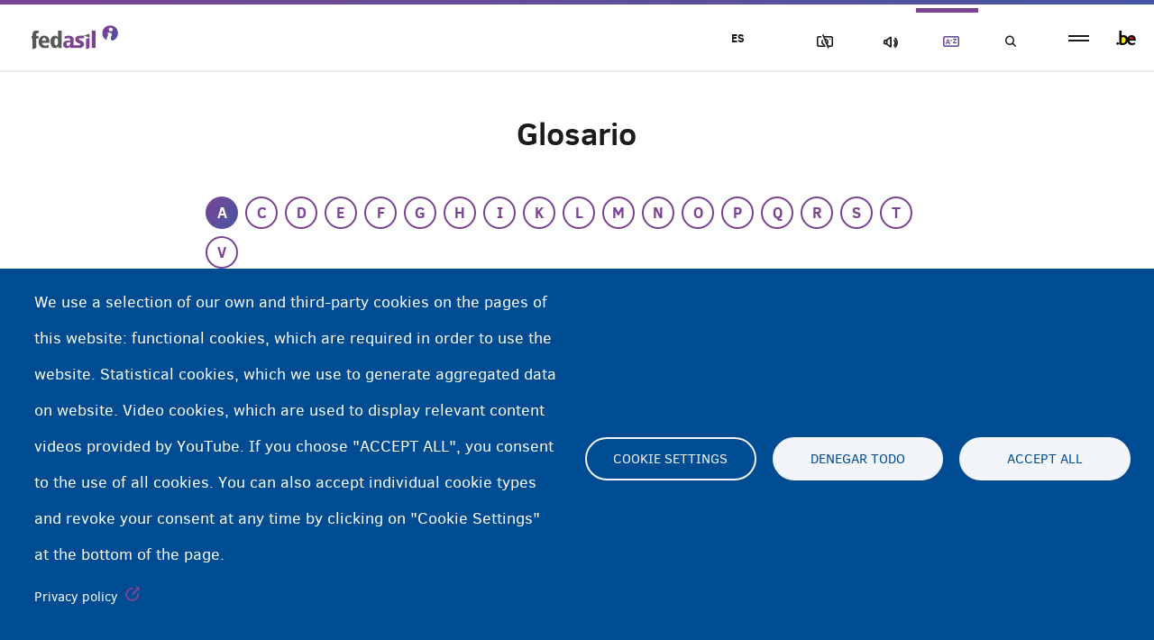

--- FILE ---
content_type: text/html; charset=UTF-8
request_url: https://www.fedasilinfo.be/es/glossary/acogida
body_size: 10201
content:


<!DOCTYPE html>
<html lang="es" dir="ltr" prefix="og: https://ogp.me/ns#">
  <head>
    <meta charset="utf-8" />
<script type="text/plain" id="cookies_matomo" data-cookieconsent="matomo">var _paq = _paq || [];(function(){var u=(("https:" == document.location.protocol) ? "https://user1.vm05.fedasil.dgnus.net/" : "http://user1.vm05.fedasil.dgnus.net/");_paq.push(["setSiteId", "3"]);_paq.push(["setTrackerUrl", u+"matomo.php"]);_paq.push(["setDoNotTrack", 1]);if (!window.matomo_search_results_active) {_paq.push(["trackPageView"]);}_paq.push(["setIgnoreClasses", ["no-tracking","colorbox"]]);_paq.push(["enableLinkTracking"]);var d=document,g=d.createElement("script"),s=d.getElementsByTagName("script")[0];g.type="text/javascript";g.defer=true;g.async=true;g.src=u+"matomo.js";s.parentNode.insertBefore(g,s);})();</script>
<meta name="description" content="Acogida" />
<link rel="canonical" href="https://www.fedasilinfo.be/es/glossary/acogida" />
<link rel="manifest" href="/es/manifest.json" />
<meta name="theme-color" content="#7a4492" />
<meta name="Generator" content="Drupal 10 (https://www.drupal.org)" />
<meta name="MobileOptimized" content="width" />
<meta name="HandheldFriendly" content="true" />
<meta name="viewport" content="width=device-width, initial-scale=1.0" />
<link rel="icon" href="/themes/custom/sassy/favicon.ico" type="image/vnd.microsoft.icon" />
<link rel="alternate" hreflang="ar" href="https://www.fedasilinfo.be/ar/almsrd/alastqbal" />
<link rel="alternate" hreflang="de" href="https://www.fedasilinfo.be/de/glossary/empfang" />
<link rel="alternate" hreflang="en" href="https://www.fedasilinfo.be/en/glossary/reception" />
<link rel="alternate" hreflang="es" href="https://www.fedasilinfo.be/es/glossary/acogida" />
<link rel="alternate" hreflang="fa" href="https://www.fedasilinfo.be/fa/fhrst-wazhgan/pdhyrsh" />
<link rel="alternate" hreflang="fr" href="https://www.fedasilinfo.be/fr/glossary/accueil" />
<link rel="alternate" hreflang="nl" href="https://www.fedasilinfo.be/nl/glossary/opvang" />
<link rel="alternate" hreflang="ps" href="https://www.fedasilinfo.be/ps/glossary/hrkly" />
<link rel="alternate" hreflang="pt-br" href="https://www.fedasilinfo.be/pt-br/glossary/acolhimento" />
<link rel="alternate" hreflang="ru" href="https://www.fedasilinfo.be/ru/glossary/podderzhka" />
<link rel="alternate" hreflang="so" href="https://www.fedasilinfo.be/so/ereybixinta/qaabilaada" />
<link rel="alternate" hreflang="sq" href="https://www.fedasilinfo.be/sq/glossary/pritja" />
<link rel="alternate" hreflang="ti" href="https://www.fedasilinfo.be/ti/mazegabe-zerezere-teregume-qaalaate/resapeshene" />
<link rel="alternate" hreflang="tr" href="https://www.fedasilinfo.be/tr/terimler-sozlugu/reseptiyon" />

    <link rel="shortcut icon" href="/themes/custom/sassy/assets/img/favicon.ico"> 
    <link rel="apple-touch-icon" sizes="180x180" href="/themes/custom/sassy/assets/img/apple-touch-icon.png">
    <link rel="icon" type="image/png" sizes="32x32" href="/themes/custom/sassy/assets/img/favicon-32x32.png">
    <link rel="icon" type="image/png" sizes="16x16" href="/themes/custom/sassy/assets/img/favicon-16x16.png">
    <link rel="manifest" href="/themes/custom/sassy/assets/img/site.webmanifest">
    <link rel="mask-icon" href="/themes/custom/sassy/assets/img/safari-pinned-tab.svg" color="#5bbad5">
    <meta name="msapplication-TileColor" content="#da532c">
    <meta name="theme-color" content="#ffffff">
        
    <title>Acogida | Fedasil info - informatieplatform voor asielzoekers in België</title>

    <link rel="stylesheet" media="all" href="/themes/contrib/stable/css/system/components/ajax-progress.module.css?t73rgz" />
<link rel="stylesheet" media="all" href="/themes/contrib/stable/css/system/components/align.module.css?t73rgz" />
<link rel="stylesheet" media="all" href="/themes/contrib/stable/css/system/components/autocomplete-loading.module.css?t73rgz" />
<link rel="stylesheet" media="all" href="/themes/contrib/stable/css/system/components/fieldgroup.module.css?t73rgz" />
<link rel="stylesheet" media="all" href="/themes/contrib/stable/css/system/components/container-inline.module.css?t73rgz" />
<link rel="stylesheet" media="all" href="/themes/contrib/stable/css/system/components/clearfix.module.css?t73rgz" />
<link rel="stylesheet" media="all" href="/themes/contrib/stable/css/system/components/details.module.css?t73rgz" />
<link rel="stylesheet" media="all" href="/themes/contrib/stable/css/system/components/hidden.module.css?t73rgz" />
<link rel="stylesheet" media="all" href="/themes/contrib/stable/css/system/components/item-list.module.css?t73rgz" />
<link rel="stylesheet" media="all" href="/themes/contrib/stable/css/system/components/js.module.css?t73rgz" />
<link rel="stylesheet" media="all" href="/themes/contrib/stable/css/system/components/nowrap.module.css?t73rgz" />
<link rel="stylesheet" media="all" href="/themes/contrib/stable/css/system/components/position-container.module.css?t73rgz" />
<link rel="stylesheet" media="all" href="/themes/contrib/stable/css/system/components/progress.module.css?t73rgz" />
<link rel="stylesheet" media="all" href="/themes/contrib/stable/css/system/components/reset-appearance.module.css?t73rgz" />
<link rel="stylesheet" media="all" href="/themes/contrib/stable/css/system/components/resize.module.css?t73rgz" />
<link rel="stylesheet" media="all" href="/themes/contrib/stable/css/system/components/sticky-header.module.css?t73rgz" />
<link rel="stylesheet" media="all" href="/themes/contrib/stable/css/system/components/system-status-counter.css?t73rgz" />
<link rel="stylesheet" media="all" href="/themes/contrib/stable/css/system/components/system-status-report-counters.css?t73rgz" />
<link rel="stylesheet" media="all" href="/themes/contrib/stable/css/system/components/system-status-report-general-info.css?t73rgz" />
<link rel="stylesheet" media="all" href="/themes/contrib/stable/css/system/components/tabledrag.module.css?t73rgz" />
<link rel="stylesheet" media="all" href="/themes/contrib/stable/css/system/components/tablesort.module.css?t73rgz" />
<link rel="stylesheet" media="all" href="/themes/contrib/stable/css/system/components/tree-child.module.css?t73rgz" />
<link rel="stylesheet" media="all" href="/modules/contrib/blazy/css/blazy.css?t73rgz" />
<link rel="stylesheet" media="all" href="/modules/contrib/blazy/css/components/blazy.loading.css?t73rgz" />
<link rel="stylesheet" media="all" href="/libraries/cookiesjsr/dist/cookiesjsr.min.css?t73rgz" />
<link rel="stylesheet" media="all" href="/themes/contrib/stable/css/views/views.module.css?t73rgz" />
<link rel="stylesheet" media="all" href="/themes/contrib/stable/css/core/assets/vendor/normalize-css/normalize.css?t73rgz" />
<link rel="stylesheet" media="all" href="/themes/contrib/stable/css/core/normalize-fixes.css?t73rgz" />
<link rel="stylesheet" media="all" href="/themes/contrib/classy/css/components/action-links.css?t73rgz" />
<link rel="stylesheet" media="all" href="/themes/contrib/classy/css/components/breadcrumb.css?t73rgz" />
<link rel="stylesheet" media="all" href="/themes/contrib/classy/css/components/button.css?t73rgz" />
<link rel="stylesheet" media="all" href="/themes/contrib/classy/css/components/collapse-processed.css?t73rgz" />
<link rel="stylesheet" media="all" href="/themes/contrib/classy/css/components/container-inline.css?t73rgz" />
<link rel="stylesheet" media="all" href="/themes/contrib/classy/css/components/details.css?t73rgz" />
<link rel="stylesheet" media="all" href="/themes/contrib/classy/css/components/exposed-filters.css?t73rgz" />
<link rel="stylesheet" media="all" href="/themes/contrib/classy/css/components/field.css?t73rgz" />
<link rel="stylesheet" media="all" href="/themes/contrib/classy/css/components/form.css?t73rgz" />
<link rel="stylesheet" media="all" href="/themes/contrib/classy/css/components/icons.css?t73rgz" />
<link rel="stylesheet" media="all" href="/themes/contrib/classy/css/components/inline-form.css?t73rgz" />
<link rel="stylesheet" media="all" href="/themes/contrib/classy/css/components/item-list.css?t73rgz" />
<link rel="stylesheet" media="all" href="/themes/contrib/classy/css/components/link.css?t73rgz" />
<link rel="stylesheet" media="all" href="/themes/contrib/classy/css/components/links.css?t73rgz" />
<link rel="stylesheet" media="all" href="/themes/contrib/classy/css/components/menu.css?t73rgz" />
<link rel="stylesheet" media="all" href="/themes/contrib/classy/css/components/more-link.css?t73rgz" />
<link rel="stylesheet" media="all" href="/themes/contrib/classy/css/components/pager.css?t73rgz" />
<link rel="stylesheet" media="all" href="/themes/contrib/classy/css/components/tabledrag.css?t73rgz" />
<link rel="stylesheet" media="all" href="/themes/contrib/classy/css/components/tableselect.css?t73rgz" />
<link rel="stylesheet" media="all" href="/themes/contrib/classy/css/components/tablesort.css?t73rgz" />
<link rel="stylesheet" media="all" href="/themes/contrib/classy/css/components/tabs.css?t73rgz" />
<link rel="stylesheet" media="all" href="/themes/contrib/classy/css/components/textarea.css?t73rgz" />
<link rel="stylesheet" media="all" href="/themes/contrib/classy/css/components/ui-dialog.css?t73rgz" />
<link rel="stylesheet" media="all" href="/themes/contrib/classy/css/components/messages.css?t73rgz" />
<link rel="stylesheet" media="all" href="/themes/custom/sassy/assets/css/base.css?t73rgz" />
<link rel="stylesheet" media="print" href="/themes/custom/sassy/assets/css/print.css?t73rgz" />

    <script type="application/json" data-drupal-selector="drupal-settings-json">{"path":{"baseUrl":"\/","scriptPath":null,"pathPrefix":"es\/","currentPath":"taxonomy\/term\/432","currentPathIsAdmin":false,"isFront":false,"currentLanguage":"es"},"pluralDelimiter":"\u0003","suppressDeprecationErrors":true,"feature_site":{"language_handler":{"path":"\/es\/landingspage","prefixes":["ar","de","en","es","fa","fr","nl","ps","pt-br","ru","so","sq","ti","tr"],"cookie_lifetime":2592000}},"highlight":{"area":".view-search\r\n.node--view-mode-full\r\nbody","class":"highlight","color":"yellow","textColor":"black","wordsonly":0,"patterns":"^https?:\\\/\\\/fedasil\\.ddev\\.site.+[\u0026?]q=([^\u0026]+).*$\r\n^https?:\\\/\\\/fedasil\\.fry\\.nascomacc\\.be.+[\u0026?]q=([^\u0026]+).*$\r\n^https?:\\\/\\\/fedasilinfo\\.be.+[\u0026?]q=([^\u0026]+).*$\r\n^https?:\\\/\\\/www\\.fedasilinfo\\.be.+[\u0026?]q=([^\u0026]+).*$\r\n^https?:\\\/\\\/fedasilinfo\\.makemeweb\\.dev.+[\u0026?]q=([^\u0026]+).*$","referrerPatterns":"^https?:\\\/\\\/www\\.google\\.com.+[\u0026?]q=([^\u0026]+).*$\r\n^https?:\\\/\\\/www\\.google\\.co\\.uk.+[\u0026?]q=([^\u0026]+).*$\r\n^https?:\\\/\\\/search\\.yahoo\\.com.+[\u0026?]p=([^\u0026]+).*$\r\n^https?:\\\/\\\/search\\.yahoo\\.co\\.uk.+[\u0026?]p=([^\u0026]+).*$\r\n^https?:\\\/\\\/www\\.bing\\.com.+[\u0026?]q=([^\u0026]+).*$","stopwords":"a, about, above, above, across, after, afterwards, again, against, all, almost, alone, along, already, also, although, always, am, among, amongst, amoungst, amount, an, and, another, any, anyhow, anyone, anything, anyway, anywhere, are, around, as, at, back, be, became, because, become, becomes, becoming, been, before, beforehand, behind, being, below, beside, besides, between, beyond, bill, both, bottom, but, by, call, can, cannot, cant, co, con, could, couldnt, cry, de, describe, detail, do, done, down, due, during, each, eg, eight, either, eleven, else, elsewhere, empty, enough, etc, even, ever, every, everyone, everything, everywhere, except, few, fifteen, fify, fill, find, fire, first, five, for, former, formerly, forty, found, four, from, front, full, further, get, give, go, had, has, hasnt, have, he, hence, her, here, hereafter, hereby, herein, hereupon, hers, herself, him, himself, his, how, however, hundred, ie, if, in, inc, indeed, interest, into, is, it, its, itself, keep, last, latter, latterly, least, less, ltd, made, many, may, me, meanwhile, might, mill, mine, more, moreover, most, mostly, move, much, must, my, myself, name, namely, neither, never, nevertheless, next, nine, no, nobody, none, noone, nor, not, nothing, now, nowhere, of, off, often, on, once, one, only, onto, or, other, others, otherwise, our, ours, ourselves, out, over, own, part, per, perhaps, please, put, rather, re, same, see, seem, seemed, seeming, seems, serious, several, she, should, show, side, since, sincere, six, sixty, so, some, somehow, someone, something, sometime, sometimes, somewhere, still, such, system, take, ten, than, that, the, their, them, themselves, then, thence, there, thereafter, thereby, therefore, therein, thereupon, these, they, thickv, thin, third, this, those, though, three, through, throughout, thru, thus, to, together, too, top, toward, towards, twelve, twenty, two, un, under, until, up, upon, us, very, via, was, we, well, were, what, whatever, when, whence, whenever, where, whereafter, whereas, whereby, wherein, whereupon, wherever, whether, which, while, whither, who, whoever, whole, whom, whose, why, will, with, within, without, would, yet, you, your, yours, yourself, yourselves, the"},"matomo":{"disableCookies":false,"trackMailto":true},"pwa_service_worker":{"cache_version":"2.1.0-beta5-v1","installPath":"\/es\/service-worker-data","scope":"\/"},"cookies":{"cookies_asset_injector":{"blocked_assets":[]},"cookiesjsr":{"config":{"cookie":{"name":"cookiesjsr","expires":8640000000,"domain":"fedasilinfo.be","sameSite":"Lax","secure":true},"library":{"libBasePath":"\/libraries\/cookiesjsr\/dist","libPath":"\/libraries\/cookiesjsr\/dist\/cookiesjsr.min.js","scrollLimit":0},"callback":{"method":"post","url":"\/es\/cookies\/consent\/callback.json","headers":[]},"interface":{"openSettingsHash":"#editCookieSettings","showDenyAll":true,"denyAllOnLayerClose":true,"settingsAsLink":false,"availableLangs":["ar","de","en","es","fa","fr","nl","ps","pt-br","ru","so","sq","ti","tr"],"defaultLang":"en","groupConsent":false,"cookieDocs":false}},"services":{"functional":{"id":"functional","services":[{"key":"functional","type":"functional","name":"Required functional","info":{"value":"","format":"basic_html"},"uri":"","needConsent":false}],"weight":1},"tracking":{"id":"tracking","services":[{"key":"matomo","type":"tracking","name":"Matomo Analytics","info":{"value":"","format":"basic_html"},"uri":"","needConsent":true}],"weight":10},"video":{"id":"video","services":[{"key":"video","type":"video","name":"Videos provided by YouTube","info":{"value":"","format":"basic_html"},"uri":"","needConsent":true}],"weight":40}},"translation":{"_core":{"default_config_hash":"PpB_t3-mnEd5Lckhxc9rfquSMa0CndPslGvJZlcg61E"},"langcode":"en","bannerText":"We use a selection of our own and third-party cookies on the pages of this website: functional cookies, which are required in order to use the website.\r\nStatistical cookies, which we use to generate aggregated data on website.\r\nVideo cookies, which are used to display relevant content videos provided by YouTube. \r\nIf you choose \u0022ACCEPT ALL\u0022, you consent to the use of all cookies.\r\nYou can also accept individual cookie types and revoke your consent at any time by clicking on \u0022Cookie Settings\u0022 at the bottom of the page.","privacyPolicy":"Privacy policy","privacyUri":"https:\/\/fedasilinfo.be\/en\/privacy-disclaimer","imprint":"Imprint","imprintUri":"","cookieDocs":"Cookie documentation","cookieDocsUri":"\/cookies\/documentation","officialWebsite":"Official website","denyAll":"Denegar todo","alwaysActive":"Siempre activo","settings":"Cookie settings","acceptAll":"Accept all","requiredCookies":"Required cookies","cookieSettings":"Cookie settings","close":"Cerrar","readMore":"Leer m\u00e1s","allowed":"Permitido","denied":"Denegado","settingsAllServices":"Settings for all services","saveSettings":"Guardar","default_langcode":"en","disclaimerText":"All cookie information is subject to change by the service providers. We update this information regularly.","disclaimerTextPosition":"above","processorDetailsLabel":"Processor Company Details","processorLabel":"Empresa","processorWebsiteUrlLabel":"Company Website","processorPrivacyPolicyUrlLabel":"Company Privacy Policy","processorCookiePolicyUrlLabel":"Company Cookie Policy","processorContactLabel":"Data Protection Contact Details","placeholderAcceptAllText":"Accept All Cookies","functional":{"title":"Functional","details":"These cookies are necessary for purely technical reasons to visit the website. Due to this technical necessity, only an information requirement applies, and these cookies are placed as soon as you visit the website."},"tracking":{"title":"Analytical Cookies","details":"We use Matomo to place analytical cookies. Through Matomo, we can collect information about how visitors use our website, to improve the content of our website, tailor it to our visitors\u0027 needs, and increase user-friendliness. These cookies are only used after you have given your consent."},"video":{"title":"V\u00eddeo","details":"These cookies allow us to display an embedded YouTube video on our website. They are only placed when you watch the video and only with your consent. In that case, YouTube\u0027s privacy and cookie policy applies."}}},"cookiesTexts":{"_core":{"default_config_hash":"PpB_t3-mnEd5Lckhxc9rfquSMa0CndPslGvJZlcg61E"},"langcode":"en","bannerText":"We use a selection of our own and third-party cookies on the pages of this website: functional cookies, which are required in order to use the website.\r\nStatistical cookies, which we use to generate aggregated data on website.\r\nVideo cookies, which are used to display relevant content videos provided by YouTube. \r\nIf you choose \u0022ACCEPT ALL\u0022, you consent to the use of all cookies.\r\nYou can also accept individual cookie types and revoke your consent at any time by clicking on \u0022Cookie Settings\u0022 at the bottom of the page.","privacyPolicy":"Privacy policy","privacyUri":"https:\/\/fedasilinfo.be\/en\/privacy-disclaimer","imprint":"Imprint","imprintUri":"","cookieDocs":"Cookie documentation","cookieDocsUri":"\/cookies\/documentation","officialWebsite":"Official website","denyAll":"Denegar todo","alwaysActive":"Siempre activo","settings":"Cookie settings","acceptAll":"Accept all","requiredCookies":"Required cookies","cookieSettings":"Cookie settings","close":"Cerrar","readMore":"Leer m\u00e1s","allowed":"Permitido","denied":"Denegado","settingsAllServices":"Settings for all services","saveSettings":"Guardar","default_langcode":"en","disclaimerText":"All cookie information is subject to change by the service providers. We update this information regularly.","disclaimerTextPosition":"above","processorDetailsLabel":"Processor Company Details","processorLabel":"Empresa","processorWebsiteUrlLabel":"Company Website","processorPrivacyPolicyUrlLabel":"Company Privacy Policy","processorCookiePolicyUrlLabel":"Company Cookie Policy","processorContactLabel":"Data Protection Contact Details","placeholderAcceptAllText":"Accept All Cookies"},"services":{"functional":{"uuid":"1e164183-bec4-42c9-91bb-fcc1bd6ccb40","langcode":"en","status":true,"dependencies":[],"_core":{"default_config_hash":"N-O3629vb-jExOxfM0FYcfPzEu6QVzgWHMm06jMERLg"},"id":"functional","label":"Required functional","group":"functional","info":{"value":"","format":"basic_html"},"consentRequired":false,"purpose":"Essential functional cookies to provide general functionality","processor":"","processorContact":"","processorUrl":"","processorPrivacyPolicyUrl":"","processorCookiePolicyUrl":"","placeholderMainText":"This content is blocked because required functional cookies have not been accepted.","placeholderAcceptText":"Only accept required functional cookies"},"iframe":{"uuid":"56fa0996-9edc-4b27-8767-554f36163af6","langcode":"en","status":false,"dependencies":{"enforced":{"module":["cookies_addons_embed_iframe"]}},"_core":{"default_config_hash":"UyvoSyUehoP_jo-YNA23_TIyK33VDuhdxiCWoqOmECg"},"id":"iframe","label":"Iframes other than YouTube","group":"iframes","info":{"value":"","format":"basic_html"},"consentRequired":true,"purpose":"","processor":"","processorContact":"","processorUrl":"","processorPrivacyPolicyUrl":"","processorCookiePolicyUrl":"","placeholderMainText":"nah!","placeholderAcceptText":"seriously, no!"},"matomo":{"uuid":"2e886125-ee81-47dd-9ae4-fa4955242cc6","langcode":"en","status":true,"dependencies":{"enforced":{"module":["cookies_matomo"]}},"_core":{"default_config_hash":"q8HAxXNDIOcQVgS_Q7ViLU7YT2pYBF6-KgZ56ueatH8"},"id":"matomo","label":"Matomo Analytics","group":"tracking","info":{"value":"","format":"basic_html"},"consentRequired":true,"purpose":"","processor":"","processorContact":"","processorUrl":"","processorPrivacyPolicyUrl":"","processorCookiePolicyUrl":"","placeholderMainText":"This content is blocked because Matomo Analytics cookies have not been accepted.","placeholderAcceptText":"Only accept Matomo Analytics cookies"},"recaptcha":{"uuid":"938f11d3-a962-4f94-a10e-9b063b85bcef","langcode":"en","status":false,"dependencies":{"enforced":{"module":["cookies_recaptcha"]}},"_core":{"default_config_hash":"ny8KDBpQ7WTQP5HpVp9sWYpm59FgHB9c6i7f1--uOfE"},"id":"recaptcha","label":"reCAPTCHA","group":"tracking","info":{"value":"","format":"basic_html"},"consentRequired":false,"purpose":"","processor":"","processorContact":"","processorUrl":"https:\/\/developers.google.com\/recaptcha","processorPrivacyPolicyUrl":"https:\/\/policies.google.com\/privacy","processorCookiePolicyUrl":"","placeholderMainText":"This content is blocked because reCAPTCHA cookies have not been accepted.","placeholderAcceptText":"Only accept reCAPTCHA cookies"},"video":{"uuid":"ccdd01d4-a382-447f-bc95-f1944007d34f","langcode":"en","status":true,"dependencies":{"enforced":{"module":["cookies_video"]}},"_core":{"default_config_hash":"iwaHmTJMLoZx7mRsDI0tPU1JgG2K9UHeNOvDNtNKFdI"},"id":"video","label":"Videos provided by YouTube","group":"video","info":{"value":"","format":"basic_html"},"consentRequired":true,"purpose":"Required for videos provided by YouTube","processor":"","processorContact":"","processorUrl":"","processorPrivacyPolicyUrl":"","processorCookiePolicyUrl":"https:\/\/policies.google.com\/privacy","placeholderMainText":"This content is blocked because Video cookies have not been accepted.","placeholderAcceptText":"Only accept Video cookies"}},"groups":{"functional":{"uuid":"c618889b-a099-45a5-a814-fea5e6d4c005","langcode":"en","status":true,"dependencies":[],"_core":{"default_config_hash":"aHm4Q63Ge97tcktTa_qmUqJMir45iyGY2lEvvqPW68g"},"id":"functional","label":"Functional","weight":1,"title":"Functional","details":"These cookies are necessary for purely technical reasons to visit the website. Due to this technical necessity, only an information requirement applies, and these cookies are placed as soon as you visit the website."},"iframes":{"uuid":"c9ff54e8-ff82-45ad-a09d-942f01a1ede6","langcode":"en","status":true,"dependencies":{"enforced":{"module":["cookies_addons_embed_iframe"]}},"_core":{"default_config_hash":"i0i-tJXVuYocHvC_VJSqcUbHue6fPQWnl8pkWDNEUAA"},"id":"iframes","label":"Iframes","weight":50,"title":"Iframes","details":"Content embedded by third-party providers in iframes such as Google Maps."},"marketing":{"uuid":"2678e204-78e5-4c7f-b9fa-58b113290ef0","langcode":"en","status":true,"dependencies":[],"_core":{"default_config_hash":"JkP6try0AxX_f4RpFEletep5NHSlVB1BbGw0snW4MO8"},"id":"marketing","label":"Marketing","weight":20,"title":"Marketing","details":"Customer communication and marketing tools."},"performance":{"uuid":"e1e3632f-f593-4907-a206-e024fba50aac","langcode":"en","status":true,"dependencies":[],"_core":{"default_config_hash":"Jv3uIJviBj7D282Qu1ZpEQwuOEb3lCcDvx-XVHeOJpw"},"id":"performance","label":"Rendimiento","weight":30,"title":"Performance Cookies","details":"Performance cookies collect aggregated information about how our website is used. The purpose of this is to improve its attractiveness, content and functionality. These cookies help us to determine whether, how often and for how long particular sub-pages of our website are accessed and which content users are particularly interested in. Search terms, country, region and (where applicable) the city from which the website is accessed are also recorded, as is the proportion of mobile devices that are used to access the website. We use this information to compile statistical reports that help us tailor the content of our website to your needs and optimize our offer."},"social":{"uuid":"57c9fe56-ffd4-4c4c-8229-9a0aa9566603","langcode":"en","status":true,"dependencies":[],"_core":{"default_config_hash":"w9uS0Ktbh58ffWxW1ue_MKgB_he6iZPMx2Pc6tN4K4o"},"id":"social","label":"Social Plugins","weight":20,"title":"Social Plugins","details":"Social media widgets provide additional content originally published on third party platforms."},"tracking":{"uuid":"472b1d4c-d5a2-49c6-8796-705a064ea3ff","langcode":"en","status":true,"dependencies":[],"_core":{"default_config_hash":"_gYDe3qoEc6L5uYR6zhu5V-3ARLlyis9gl1diq7Tnf4"},"id":"tracking","label":"Analytical","weight":10,"title":"Analytical Cookies","details":"We use Matomo to place analytical cookies. Through Matomo, we can collect information about how visitors use our website, to improve the content of our website, tailor it to our visitors\u0027 needs, and increase user-friendliness. These cookies are only used after you have given your consent."},"video":{"uuid":"32b08477-ef53-474e-8cee-b50bf7e48297","langcode":"en","status":true,"dependencies":[],"_core":{"default_config_hash":"w1WnCmP2Xfgx24xbx5u9T27XLF_ZFw5R0MlO-eDDPpQ"},"id":"video","label":"V\u00eddeos","weight":40,"title":"V\u00eddeo","details":"These cookies allow us to display an embedded YouTube video on our website. They are only placed when you watch the video and only with your consent. In that case, YouTube\u0027s privacy and cookie policy applies."}}},"readspeakerLanguage":"es_es","user":{"uid":0,"permissionsHash":"5c9cc7d4d9959ac00124f6ba63102eb9265992366b0bfcbd1d95a291e5352915"}}</script>
<script src="/core/assets/vendor/jquery/jquery.min.js?v=3.6.3"></script>
<script src="/sites/default/files/public/languages/es_tUSTbY9gSP4BXj_5siGLzdDm2RCwzfo3qwcmVtLpgEQ.js?t73rgz"></script>
<script src="/core/misc/drupalSettingsLoader.js?v=10.0.11"></script>
<script src="/core/misc/drupal.js?v=10.0.11"></script>
<script src="/core/misc/drupal.init.js?v=10.0.11"></script>
<script src="/core/misc/debounce.js?v=10.0.11"></script>
<script src="/modules/contrib/blazy/js/dblazy.min.js?t73rgz"></script>
<script src="/modules/contrib/blazy/js/plugin/blazy.once.min.js?t73rgz"></script>
<script src="/modules/contrib/blazy/js/plugin/blazy.sanitizer.min.js?t73rgz"></script>
<script src="/modules/contrib/blazy/js/plugin/blazy.dom.min.js?t73rgz"></script>
<script src="/modules/contrib/blazy/js/base/blazy.base.min.js?t73rgz"></script>
<script src="/modules/contrib/blazy/js/plugin/blazy.dataset.min.js?t73rgz"></script>
<script src="/modules/contrib/blazy/js/base/blazy.min.js?t73rgz"></script>
<script src="/themes/custom/sassy/assets/js/behaviors/blockImages.js?v=10.0.11"></script>
<script src="/core/misc/announce.js?v=10.0.11"></script>
<script src="/core/misc/message.js?v=10.0.11"></script>
<script src="/modules/cookies/js/cookiesjsr.conf.js?v=10.0.11" defer></script>
<script src="/libraries/cookiesjsr/dist/cookiesjsr-preloader.min.js?v=10.0.11" defer></script>

    <script src="/themes/custom/sassy/assets/global/webReader.js?pids=wr" type="text/javascript"></script>     
  </head>
  <body class="page--wrapper-glossary path-taxonomy page--wrapper-acogida">
            <a href="#main-content" class="visually-hidden focusable skip-link rs_skip">
        Skip to main content
      </a>
      
      
        <div class="dialog-off-canvas-main-canvas" data-off-canvas-main-canvas>
    <div class="layout-container">
    <header id="mainheader" role="banner">
        <div class="container">
          <div class="col-sm-12">
            <div class="logos logos__header rs_skip rs_preserve">
  <a href="/es" title="Home" rel="home" class="site-logo">
    <img src="/themes/custom/sassy/assets/img/logo-fedasil.png" alt="Logo Fedasil" class="logo" />
  </a>
  <a href="//www.belgium.be" title="Belgium" target="_blank" class="logo-be"><img src="/themes/custom/sassy/assets/img/logo-be.png" title="be"/></a>
</div>
            
          </div>
        </div>
    </header>
    <div class="highlight">
        
    </div>
    <main role="main">
        <a id="main-content" class="contents maincontent" tabindex="-1"></a>        <div id="admin-tools" class="admin-tools">
            
    <div data-drupal-messages-fallback class="hidden"></div>


        </div>
        <div class="layout-content rs-readspeaker-page">
            
    <div class="views-element-container"><div class="themes-overview view view-theme-detail view-id-theme_detail view-display-id-page_1 js-view-dom-id-aeeff5f5f80f7495d28dd75259195e3991345d7046472140143d2099267df9ce">
  
    
      
      <div class="view-content">
          <div class="views-row"><div class="taxonomy-term taxonomy-term--type-glossary taxonomy-term--view-mode-full ds-1col clearfix">

  

  
            <div class="field field--name-glossary-detail field--type-ds field--label-hidden field__item"><div class="page--title-wrapper">
    <div class="col-sm-10 col-sm-offset-1">
        <h1 class="page--title">Glosario</h1>
    </div>
</div>

<div class="glossary">
    <div class="glossary--book">
                                                  <a href="/es/glosario?letter=A" class="letter active">A</a>
                                                  <a href="/es/glosario?letter=C" class="letter">C</a>
                                                  <a href="/es/glosario?letter=D" class="letter">D</a>
                                                  <a href="/es/glosario?letter=E" class="letter">E</a>
                                                  <a href="/es/glosario?letter=F" class="letter">F</a>
                                                  <a href="/es/glosario?letter=G" class="letter">G</a>
                                                  <a href="/es/glosario?letter=H" class="letter">H</a>
                                                  <a href="/es/glosario?letter=I" class="letter">I</a>
                                                  <a href="/es/glosario?letter=K" class="letter">K</a>
                                                  <a href="/es/glosario?letter=L" class="letter">L</a>
                                                  <a href="/es/glosario?letter=M" class="letter">M</a>
                                                  <a href="/es/glosario?letter=N" class="letter">N</a>
                                                  <a href="/es/glosario?letter=O" class="letter">O</a>
                                                  <a href="/es/glosario?letter=P" class="letter">P</a>
                                                  <a href="/es/glosario?letter=Q" class="letter">Q</a>
                                                  <a href="/es/glosario?letter=R" class="letter">R</a>
                                                  <a href="/es/glosario?letter=S" class="letter">S</a>
                                                  <a href="/es/glosario?letter=T" class="letter">T</a>
                                                  <a href="/es/glosario?letter=V" class="letter">V</a>
          </div>

    <div class="glossary--wrapper">
        <div class="glossary--header">
            <span>A</span>
        </div>
        <div class="glossary--results glossary--detail">
            <h2>
                <span class="rs-glossary-detail-all">Acogida</span>
                <span class="js--readspeaker-btn readspeaker-btn-container" data-readspeaker-id="rs-glossary-detail-all"></span>
            </h2>
            <div class="glossary--detail-description rs-glossary-detail-all">
                <p>Los solicitantes de protección internacional tienen derecho a ayuda material (acogida) durante todo el tiempo que dura el procedimiento. </p>

            </div>
        </div>
    </div>
</div>
</div>
      

</div>

</div>

    </div>
  
      
          </div>
</div>


        </div>
    </main>
    <footer role="contentinfo" class="footer rs_skip rs_preserve">
        <div class="container">
            
   
<div class="logos logos__footer col-sm-12 rs_skip rs_preserve">
  <a href="/es" title="Home" rel="home" class="site-logo">
    <img src="/themes/custom/sassy/assets/img/logo-fedasil-footer-EN.png" alt="Logo Fedasil" class="logo" />
  </a>
  <a href="https://home-affairs.ec.europa.eu/funding/asylum-migration-and-integration-funds/asylum-migration-and-integration-fund-2021-2027_en" title="European Union: Asylum, Migration and Integration Fund" rel="home" class="logo-europe" target="_blank">
    <img src="/themes/custom/sassy/assets/img/EN_Co-fundedbytheEU_RGB_POS.png" alt="Logo European Union: Asylum, Migration and Integration Fund" class="logo" />
  </a>
</div>
                          <div class="footer__content col-sm-12">
                
    <div id="block-cookiesui" class="block block-cookies block-cookies-ui-block">
  
    
        
<div id="cookiesjsr"></div>

  </div>
<nav role="navigation" aria-labelledby="block-footer-menu" id="block-footer" class="block block-menu navigation menu--footer">
            
  <h2 class="visually-hidden" id="block-footer-menu">Footer (menu)</h2>
  

        
              <ul class="menu">
                    <li class="menu-item">
        <a href="#editCookieSettings">Cookie Settings</a>
              </li>
                <li class="menu-item">
        <a href="/es/node/241" data-drupal-link-system-path="node/241">Accessibility statement</a>
              </li>
                <li class="menu-item">
        <a href="/es/contacto" data-drupal-link-system-path="node/9">Contacto</a>
              </li>
                <li class="menu-item">
        <a href="/es/node/15" data-drupal-link-system-path="node/15">Privacidad y descargo de responsabilidad</a>
              </li>
        </ul>
  


  </nav>
<div id="block-socialmediablockcustom" class="block block-feature-site block-social-media-block">
  
    
      <a href="https://www.facebook.com/Fedasil/" class="social-media-icon" target="_blank"><img src="/sites/default/files/public/styles/social_media/public/2018-12/facebook.png?itok=le2y4iac" class="mobile" /></a>

  </div>


              </div>
            
            <div class="copyright-footer col-sm-12">
  <p>Fedasil info, all rights reserved © 2025 - made by <a href="https://www.nascom.be/" title="Nascom" class="nascom">Nascom</a></p>
</div>
        </div>
        <div class="persistent-menu">
            <div class="persistent-menu--content">
                <a href="/es" title="Home" rel="home" class="site-logo">
                    <img src="/themes/custom/sassy/assets/img/logo-fedasil.png" alt="Logo Fedasil" class="logo" />
                </a>
                                    
    <div class="language-switcher-language-url block block-language block-language-blocklanguage-interface" id="block-languageswitcher" role="navigation">
  
    
      <ul class="links"><li hreflang="ar" data-drupal-link-system-path="taxonomy/term/432" class="ar"><a href="/ar/almsrd/alastqbal" class="language-link" hreflang="ar" data-drupal-link-system-path="taxonomy/term/432">العربية</a></li><li hreflang="de" data-drupal-link-system-path="taxonomy/term/432" class="de"><a href="/de/glossary/empfang" class="language-link" hreflang="de" data-drupal-link-system-path="taxonomy/term/432">Deutsch</a></li><li hreflang="en" data-drupal-link-system-path="taxonomy/term/432" class="en"><a href="/en/glossary/reception" class="language-link" hreflang="en" data-drupal-link-system-path="taxonomy/term/432">English</a></li><li hreflang="es" data-drupal-link-system-path="taxonomy/term/432" class="es is-active"><a href="/es/glossary/acogida" class="language-link is-active" hreflang="es" data-drupal-link-system-path="taxonomy/term/432">Español</a></li><li hreflang="fa" data-drupal-link-system-path="taxonomy/term/432" class="fa"><a href="/fa/fhrst-wazhgan/pdhyrsh" class="language-link" hreflang="fa" data-drupal-link-system-path="taxonomy/term/432">فارسی</a></li><li hreflang="fr" data-drupal-link-system-path="taxonomy/term/432" class="fr"><a href="/fr/glossary/accueil" class="language-link" hreflang="fr" data-drupal-link-system-path="taxonomy/term/432">Français</a></li><li hreflang="nl" data-drupal-link-system-path="taxonomy/term/432" class="nl"><a href="/nl/glossary/opvang" class="language-link" hreflang="nl" data-drupal-link-system-path="taxonomy/term/432">Nederlands</a></li><li hreflang="ps" data-drupal-link-system-path="taxonomy/term/432" class="ps"><a href="/ps/glossary/hrkly" class="language-link" hreflang="ps" data-drupal-link-system-path="taxonomy/term/432">پښتو</a></li><li hreflang="pt-br" data-drupal-link-system-path="taxonomy/term/432" class="pt-br"><a href="/pt-br/glossary/acolhimento" class="language-link" hreflang="pt-br" data-drupal-link-system-path="taxonomy/term/432">Português</a></li><li hreflang="ru" data-drupal-link-system-path="taxonomy/term/432" class="ru"><a href="/ru/glossary/podderzhka" class="language-link" hreflang="ru" data-drupal-link-system-path="taxonomy/term/432">Русский</a></li><li hreflang="so" data-drupal-link-system-path="taxonomy/term/432" class="so"><a href="/so/ereybixinta/qaabilaada" class="language-link" hreflang="so" data-drupal-link-system-path="taxonomy/term/432">Soomaaliga</a></li><li hreflang="sq" data-drupal-link-system-path="taxonomy/term/432" class="sq"><a href="/sq/glossary/pritja" class="language-link" hreflang="sq" data-drupal-link-system-path="taxonomy/term/432">Shqip</a></li><li hreflang="ti" data-drupal-link-system-path="taxonomy/term/432" class="ti"><a href="/ti/mazegabe-zerezere-teregume-qaalaate/resapeshene" class="language-link" hreflang="ti" data-drupal-link-system-path="taxonomy/term/432">ትግርኛ</a></li><li hreflang="tr" data-drupal-link-system-path="taxonomy/term/432" class="tr"><a href="/tr/terimler-sozlugu/reseptiyon" class="language-link" hreflang="tr" data-drupal-link-system-path="taxonomy/term/432">Türkçe</a></li></ul>
  </div>
<nav role="navigation" aria-labelledby="block-persistentfootermenu-menu" id="block-persistentfootermenu" class="block block-menu navigation menu--persistent-footer-menu">
            
  <h2 class="visually-hidden" id="block-persistentfootermenu-menu">Persistent footer menu</h2>
  

        
              <ul class="menu">
                    <li class="menu-item">
        <a href="/es" class="block-images js--block-images" data-drupal-link-system-path="&lt;front&gt;">Bloquear imágenes</a>
              </li>
                <li class="menu-item">
        <a href="/es" class="readspeaker js--readspeaker-replace" data-drupal-link-system-path="&lt;front&gt;">Versión leída en voz alta</a>
              </li>
                <li class="menu-item menu-item--active-trail">
        <a href="/es/glosario" class="glossary" data-drupal-link-system-path="node/16">Glosario</a>
              </li>
                <li class="menu-item">
        <a href="/es/search" class="search" data-drupal-link-system-path="search">Búsqueda</a>
              </li>
        </ul>
  


  </nav>


                                <div class="main-menu">
                    <a href="#" class="mobile-menu-trigger js--mobile-menu-trigger">menu</a>
                    <div class="mobile-menu">
                        <div class="mobile-menu-close"></div>
                        <div class="mobile-menu-content">
                                                    
    <div class="language-switcher-language-url block block-language block-language-blocklanguage-interface" id="block-languageswitcher-2" role="navigation">
  
    
      <ul class="links"><li hreflang="ar" data-drupal-link-system-path="taxonomy/term/432" class="ar"><a href="/ar/almsrd/alastqbal" class="language-link" hreflang="ar" data-drupal-link-system-path="taxonomy/term/432">العربية</a></li><li hreflang="de" data-drupal-link-system-path="taxonomy/term/432" class="de"><a href="/de/glossary/empfang" class="language-link" hreflang="de" data-drupal-link-system-path="taxonomy/term/432">Deutsch</a></li><li hreflang="en" data-drupal-link-system-path="taxonomy/term/432" class="en"><a href="/en/glossary/reception" class="language-link" hreflang="en" data-drupal-link-system-path="taxonomy/term/432">English</a></li><li hreflang="es" data-drupal-link-system-path="taxonomy/term/432" class="es is-active"><a href="/es/glossary/acogida" class="language-link is-active" hreflang="es" data-drupal-link-system-path="taxonomy/term/432">Español</a></li><li hreflang="fa" data-drupal-link-system-path="taxonomy/term/432" class="fa"><a href="/fa/fhrst-wazhgan/pdhyrsh" class="language-link" hreflang="fa" data-drupal-link-system-path="taxonomy/term/432">فارسی</a></li><li hreflang="fr" data-drupal-link-system-path="taxonomy/term/432" class="fr"><a href="/fr/glossary/accueil" class="language-link" hreflang="fr" data-drupal-link-system-path="taxonomy/term/432">Français</a></li><li hreflang="nl" data-drupal-link-system-path="taxonomy/term/432" class="nl"><a href="/nl/glossary/opvang" class="language-link" hreflang="nl" data-drupal-link-system-path="taxonomy/term/432">Nederlands</a></li><li hreflang="ps" data-drupal-link-system-path="taxonomy/term/432" class="ps"><a href="/ps/glossary/hrkly" class="language-link" hreflang="ps" data-drupal-link-system-path="taxonomy/term/432">پښتو</a></li><li hreflang="pt-br" data-drupal-link-system-path="taxonomy/term/432" class="pt-br"><a href="/pt-br/glossary/acolhimento" class="language-link" hreflang="pt-br" data-drupal-link-system-path="taxonomy/term/432">Português</a></li><li hreflang="ru" data-drupal-link-system-path="taxonomy/term/432" class="ru"><a href="/ru/glossary/podderzhka" class="language-link" hreflang="ru" data-drupal-link-system-path="taxonomy/term/432">Русский</a></li><li hreflang="so" data-drupal-link-system-path="taxonomy/term/432" class="so"><a href="/so/ereybixinta/qaabilaada" class="language-link" hreflang="so" data-drupal-link-system-path="taxonomy/term/432">Soomaaliga</a></li><li hreflang="sq" data-drupal-link-system-path="taxonomy/term/432" class="sq"><a href="/sq/glossary/pritja" class="language-link" hreflang="sq" data-drupal-link-system-path="taxonomy/term/432">Shqip</a></li><li hreflang="ti" data-drupal-link-system-path="taxonomy/term/432" class="ti"><a href="/ti/mazegabe-zerezere-teregume-qaalaate/resapeshene" class="language-link" hreflang="ti" data-drupal-link-system-path="taxonomy/term/432">ትግርኛ</a></li><li hreflang="tr" data-drupal-link-system-path="taxonomy/term/432" class="tr"><a href="/tr/terimler-sozlugu/reseptiyon" class="language-link" hreflang="tr" data-drupal-link-system-path="taxonomy/term/432">Türkçe</a></li></ul>
  </div>
<nav role="navigation" aria-labelledby="block-mainnavigation-menu" id="block-mainnavigation" class="block block-menu navigation menu--main">
            
  <h2 class="visually-hidden" id="block-mainnavigation-menu">Main navigation</h2>
  

        
              <ul class="menu">
                    <li class="menu-item">
        <a href="/es/themes" data-drupal-link-system-path="themes">Temas</a>
              </li>
                <li class="menu-item menu-item--active-trail">
        <a href="/es/glosario" data-drupal-link-system-path="node/16">Glosario y traducciones</a>
              </li>
        </ul>
  


  </nav>
<nav role="navigation" aria-labelledby="block-footer-2-menu" id="block-footer-2" class="block block-menu navigation menu--footer">
            
  <h2 class="visually-hidden" id="block-footer-2-menu">Footer</h2>
  

        
              <ul class="menu">
                    <li class="menu-item">
        <a href="#editCookieSettings">Cookie Settings</a>
              </li>
                <li class="menu-item">
        <a href="/es/node/241" data-drupal-link-system-path="node/241">Accessibility statement</a>
              </li>
                <li class="menu-item">
        <a href="/es/contacto" data-drupal-link-system-path="node/9">Contacto</a>
              </li>
                <li class="menu-item">
        <a href="/es/node/15" data-drupal-link-system-path="node/15">Privacidad y descargo de responsabilidad</a>
              </li>
        </ul>
  


  </nav>


                                                </div>
                    </div>
                </div>
                <a href="//www.belgium.be" title="Belgium" target="_blank" class="logo-be"><img src="/themes/custom/sassy/assets/img/logo-be.png" title="be"/></a>
            </div>
        </div>
    </footer>
</div>

  </div>

      
      
      <script src="/core/assets/vendor/once/once.min.js?v=1.0.1"></script>
<script src="/modules/contrib/blazy/js/plugin/blazy.loading.min.js?t73rgz"></script>
<script src="/core/assets/vendor/js-cookie/js.cookie.min.js?v=3.0.1"></script>
<script src="/modules/custom/feature_site/js/feature_site.language_handler.js?v=10.0.11"></script>
<script src="/modules/contrib/highlight/js/jquery.highlight.js?v=2010-12-1"></script>
<script src="/modules/contrib/highlight/js/highlight.js?v=0.1"></script>
<script src="/modules/contrib/matomo/js/matomo.js?v=10.0.11"></script>
<script src="/modules/contrib/pwa/modules/pwa_service_worker/js/serviceworker-load.js?v=10.0.11"></script>
<script src="/themes/custom/sassy/assets/runtime.js?v=10.0.11"></script>
<script src="/themes/custom/sassy/assets/js/polyfills.js?v=10.0.11"></script>
<script src="/themes/custom/sassy/assets/js/behaviors/languageSwitcher.js?v=10.0.11"></script>
<script src="/themes/custom/sassy/assets/js/behaviors/mobileMenu.js?v=10.0.11"></script>
<script src="/themes/custom/sassy/assets/js/behaviors/readspeaker.js?v=10.0.11"></script>
<script src="/themes/custom/sassy/assets/js/behaviors/glossaryLinks.js?v=10.0.11"></script>
<script src="/themes/custom/sassy/assets/js/behaviors/breadcrumbs.js?v=10.0.11"></script>
<script src="/themes/custom/sassy/assets/js/behaviors/frontpage.js?v=10.0.11"></script>
<script src="/themes/custom/sassy/assets/js/behaviors/popup.js?v=10.0.11"></script>
<script src="/modules/cookies/modules/cookies_matomo/js/cookies_matomo.js?v=10.0.11"></script>
<script src="/modules/cookies/modules/cookies_asset_injector/js/consentHandler.js?v=10.0.11"></script>

  </body>
</html>


--- FILE ---
content_type: application/javascript
request_url: https://www.fedasilinfo.be/modules/custom/feature_site/js/feature_site.language_handler.js?v=10.0.11
body_size: 397
content:
(function ($, Drupal, Cookies) {
  Drupal.behaviors.language_handler = {
    attach: function (context, settings) {

      var path = $(location).attr('pathname');
      var lang = path.substring(1, 3);

      if (path.length === 3) {
        if (!Cookies.get('personalization.language')) { // Remplacement de $.cookie()
          window.location = settings.feature_site.language_handler.path;
        }
      }

      $('.landings-choice a', context).on('click', function (event) {
        var lang = $(this).find('.lang-code span').html();
        Cookies.set('personalization.language', lang, {
          expires: parseInt(settings.feature_site.language_handler.cookie_lifetime),
          path: '/'
        }); // Remplacement de $.cookie()
      });
    }
  }

})(jQuery, Drupal, window.Cookies);

--- FILE ---
content_type: application/javascript
request_url: https://www.fedasilinfo.be/themes/custom/sassy/assets/js/behaviors/readspeaker.js?v=10.0.11
body_size: 1046
content:
(window.webpackJsonp=window.webpackJsonp||[]).push([["js/behaviors/readspeaker"],{nmB7:function(e,a,r){function s(e){return(s="function"==typeof Symbol&&"symbol"==typeof Symbol.iterator?function(e){return typeof e}:function(e){return e&&"function"==typeof Symbol&&e.constructor===Symbol&&e!==Symbol.prototype?"symbol":typeof e})(e)}var n;n=jQuery,Drupal.behaviors.readspeaker={selector:".js--readspeaker-btn, .js--readspeaker-replace",readSpeakerLink:"//app-eu.readspeaker.com/cgi-bin/rsent?customerid=10526&amp;lang=[READ_LANGUAGE]&amp;readclass=[READID]&amp;url=[ENCODED_URL]",attach:function(){0!==n(this.selector).length&&(window.rsConf={general:{usePost:!0},ui:{displayDownload:!1,disableDetachment:!0,tools:{settings:!1,readhover:!1,enlarge:!1,simpleview:!1,pagemask:!1,translation:!1,lookup:!1,help:!1}}},!1!==drupalSettings.readspeakerLanguage&&(this.init(),this.replaceReadspeaker()))},init:function(){var e=n(once("js--once-readpseaker","body")),a=this;e.find(".js--readspeaker-btn").each(function(e,r){var t=n(this),p=t.attr("data-readspeaker-id"),o=encodeURIComponent(window.location),i=drupalSettings.readspeakerLanguage,l=t.attr("data-readspeaker-language");"undefined"!==s(l)&&!1!==l&&(i=t.attr("data-readspeaker-language"));var d='<div class="readspeaker-button rs_skip rsbtn rs_preserve" id="readspeaker_button'+parseInt(e+1)+'">  <a rel="nofollow" class="rsbtn_play" accesskey="L" title="Listen to this page using ReadSpeaker webReader" href="'+a.readSpeakerLink.replace("[READID]",p).replace("[ENCODED_URL]",o).replace("[READ_LANGUAGE]",i)+'">    <span class="rsbtn_left rsimg rspart"><span class="rsbtn_text"><span>Listen</span></span></span>    <span class="rsbtn_right rsimg rsplay rspart"></span>  </a></div>';t.prepend(d)})},replaceReadspeaker:function(){n(".js--readspeaker-replace");var e=n(once("js--once-replace-readpseaker","body")).find(".js--readspeaker-replace").parent(),a=encodeURIComponent(window.location),r='<div class="readspeaker-button rs_skip rsbtn rs_preserve" id="readspeaker_button-page">  <a rel="nofollow" class="rsbtn_play" accesskey="L" title="Listen to this page using ReadSpeaker webReader" href="'+this.readSpeakerLink.replace("[READID]","rs-page-full").replace("[ENCODED_URL]",a).replace("[READ_LANGUAGE]",drupalSettings.readspeakerLanguage)+'">    <span class="rsbtn_left rsimg rspart"><span class="rsbtn_text"><span>Listen</span></span></span>    <span class="rsbtn_right rsimg rsplay rspart"></span>  </a></div>';e.prepend(r)}}}},[["nmB7","runtime"]]]);

--- FILE ---
content_type: application/javascript
request_url: https://www.fedasilinfo.be/themes/custom/sassy/assets/js/behaviors/languageSwitcher.js?v=10.0.11
body_size: 463
content:
(window.webpackJsonp=window.webpackJsonp||[]).push([["js/behaviors/languageSwitcher"],{"3RBJ":function(e,n){var a;a=jQuery,Drupal.behaviors.languageSwitcher={selector:".language-switcher-language-url",attach:function(){var e=this;0!==a(this.selector).length&&setTimeout(function(){e.init()},100)},init:function(){var e=a(once("js--init-languageswitcher",this.selector));a.each(e,function(){var e=a(this),n=a('<div class="trigger"></div>'),t=e.find("a.is-active"),i=t.attr("hreflang"),s=t.text();e.parents(".mobile-menu-content").length?n.append(s):n.append(i),e.prepend(n),a(once("js--language-switcher-click",n)).bind("click",function(){a(this).closest(".language-switcher-language-url").toggleClass("open")})}),a(once("js--language-switcher-body","body")).bind("click",function(n){var t=n.target;a(t).is(".language-switcher-language-url")||a(t).closest(".language-switcher-language-url").length||e.removeClass("open")})}}}},[["3RBJ","runtime"]]]);

--- FILE ---
content_type: application/javascript
request_url: https://www.fedasilinfo.be/themes/custom/sassy/assets/js/behaviors/breadcrumbs.js?v=10.0.11
body_size: 285
content:
(window.webpackJsonp=window.webpackJsonp||[]).push([["js/behaviors/breadcrumbs"],{cnMu:function(e,n){var s;s=jQuery,Drupal.behaviors.breadcrumbs={selector:".js--breadcrumbs",attach:function(){0!==s(this.selector).length&&this.init()},init:function(){var e=s(this.selector),n=e.find(".js--breadcrumb-trigger"),r=e.find(".js--breadcrumb-content + a");s(once("js--once-breadcrumbs",n)).on("click",function(){e.toggleClass("show"),r.toggleClass("hide")})}}}},[["cnMu","runtime"]]]);

--- FILE ---
content_type: application/javascript
request_url: https://www.fedasilinfo.be/modules/contrib/highlight/js/highlight.js?v=0.1
body_size: 1496
content:
/*!
 * jQuery Plugin: Highlight Search Terms - version 0.3
 * http://github.com/objectoriented/jquery.highlight-search-terms
 * Highlight search terms in referrer URL from Google, Yahoo!, Bing and custom site.
 *
 * Copyright (c) 2009 Kyo Nagashima <kyo@hail2u.net>
 * This library licensed under MIT license:
 * http://opensource.org/licenses/mit-license.php
 */
(function ($) {
  $.fn.highlightSearchTerms = function (options) {
    var o = $.extend({}, $.fn.highlightSearchTerms.defaults, options);

    //$.merge(o.referrerPatterns, $.fn.highlightSearchTerms.builtinReferrerPatterns);
    var ref = o.referrer || document.referrer;
    if (ref) {
      var searchTerms = extractSearchTerms(ref, o);
      // Replace search terms
      // Mimic the \b modifier where "most" of the word-boundary characters
      // are listed. This is needed to overcome situation with
      // danish (or cyrillic) characters in the term, which are considered
      // non-word characters in javascript regex.
      // See: http://breakthebit.org/post/3446894238/word-boundaries-in-javascripts-regular
      var stopWordRegex = new RegExp("(^|[\\s\\n\\r\\t.,'\\\"\\+!?-]+)(" + o.stopWords.join("|") + "\\|?)([\\s\\n\\r\\t.,'\\\"\\+!?-]+|$)", "gi");

      var highlightedTerms = searchTerms.replace(stopWordRegex, "|").replace(/[\\|]+/g, '|').replace(/\s/g, '|').replace(/^[\\|]/, '').replace(/[\\|]$/, '');

      // Highlight terms
      if (highlightedTerms !== "") {
        $.each(o.area, function (index, area) {
          $(area).highlight(highlightedTerms.split('|'), { wordsOnly: drupalSettings.highlight.wordsonly, 'className': o.className});
        });
      }
    }

    return this;
  };

  // Private: Extract terms from referrer
  function extractSearchTerms (ref, o) {
    var terms = "";

    $.each(o.referrerPatterns, function () {
      var pattern = new RegExp(this, "i");

      if (pattern.exec(ref)) {
        var unsafe = new RegExp(o.unsafeChars, "g");
        terms = decodeURIComponent(RegExp.$1).replace(unsafe, "+").replace(/^\+*(.*?)\+*$/, "$1").replace(/\++/g, "|");

        return false; // break $.each
      }
    });

    return terms;
  }

  // Private: Encode entities
  function encodeEntities (s) {
    return $("<u/>").text(s).html(); // jQuery magic
  }

  // Public: default options
  $.fn.highlightSearchTerms.defaults = {
    referrer:         '',
    className:        drupalSettings.highlight.class,
    referrerPatterns: [],
    unsafeChars:      "[!-*,-/:-@[-`{-~]",
    stopWords:        drupalSettings.highlight.stopwords.split(',').map(s => s.trim()),
    area:             drupalSettings.highlight.area.split('\n').map(s => s.trim())
  };

  // Public: built-in referrer patterns for Google(com|co.jp), Yahoo!(com|co.jp), Bing.
  //$.fn.highlightSearchTerms.builtinReferrerPatterns = [];

  Drupal.behaviors.highlight = {
    'attach': function(context, settings) {
      $.fn.highlightSearchTerms({referrerPatterns: drupalSettings.highlight.referrerPatterns.split(/\r\n|\r|\n/)});
      $.fn.highlightSearchTerms({referrerPatterns: drupalSettings.highlight.patterns.split(/\r\n|\r|\n/), referrer: document.URL});
      var styles = {
        'background-color': drupalSettings.highlight.color,
        'color': drupalSettings.highlight.textColor
      };
      $('.' + drupalSettings.highlight.class).css(styles);
    }
  };
})(jQuery);


--- FILE ---
content_type: application/javascript
request_url: https://www.fedasilinfo.be/sites/default/files/public/languages/es_tUSTbY9gSP4BXj_5siGLzdDm2RCwzfo3qwcmVtLpgEQ.js?t73rgz
body_size: 284
content:
window.drupalTranslations = {"strings":{"":{"Changed":"Modificado","Close":"Cerrar","Enabled":"Activado","Disabled":"Desactivado","Save":"Guardar","Not restricted":"Sin restricci\u00f3n","Restricted to certain pages":"Restringido a algunas p\u00e1ginas","Edit":"Editar","Title":"T\u00edtulo","Default":"Por defecto","ID":"ID","Apply":"Aplicar","Error message":"Mensaje de error"}},"pluralFormula":{"1":0,"default":1}};

--- FILE ---
content_type: application/javascript
request_url: https://www.fedasilinfo.be/themes/custom/sassy/assets/js/behaviors/frontpage.js?v=10.0.11
body_size: 209
content:
(window.webpackJsonp=window.webpackJsonp||[]).push([["js/behaviors/frontpage"],{"6clK":function(n,t){var e;e=jQuery,Drupal.behaviors.frontPage={selector:".path-frontpage",attach:function(){0!==e(this.selector).length&&this.init()},init:function(){}}}},[["6clK","runtime"]]]);